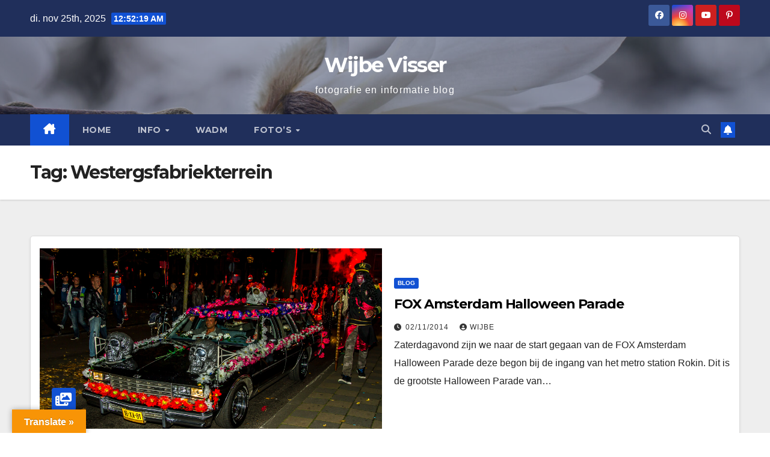

--- FILE ---
content_type: text/html; charset=UTF-8
request_url: https://www.wijbevisser.nl/tag/westergsfabriekterrein/
body_size: 16938
content:
<!DOCTYPE html>
<html lang="nl-NL">
<head>
<meta charset="UTF-8">
<meta name="viewport" content="width=device-width, initial-scale=1">
<link rel="profile" href="http://gmpg.org/xfn/11">
<meta name='robots' content='index, follow, max-image-preview:large, max-snippet:-1, max-video-preview:-1' />
	<style>img:is([sizes="auto" i], [sizes^="auto," i]) { contain-intrinsic-size: 3000px 1500px }</style>
	
	<!-- This site is optimized with the Yoast SEO plugin v26.4 - https://yoast.com/wordpress/plugins/seo/ -->
	<title>Westergsfabriekterrein Archives - Wijbe Visser</title>
	<link rel="canonical" href="https://www.wijbevisser.nl/tag/westergsfabriekterrein/" />
	<meta property="og:locale" content="nl_NL" />
	<meta property="og:type" content="article" />
	<meta property="og:title" content="Westergsfabriekterrein Archives - Wijbe Visser" />
	<meta property="og:url" content="https://www.wijbevisser.nl/tag/westergsfabriekterrein/" />
	<meta property="og:site_name" content="Wijbe Visser" />
	<script type="application/ld+json" class="yoast-schema-graph">{"@context":"https://schema.org","@graph":[{"@type":"CollectionPage","@id":"https://www.wijbevisser.nl/tag/westergsfabriekterrein/","url":"https://www.wijbevisser.nl/tag/westergsfabriekterrein/","name":"Westergsfabriekterrein Archives - Wijbe Visser","isPartOf":{"@id":"https://www.wijbevisser.nl/#website"},"primaryImageOfPage":{"@id":"https://www.wijbevisser.nl/tag/westergsfabriekterrein/#primaryimage"},"image":{"@id":"https://www.wijbevisser.nl/tag/westergsfabriekterrein/#primaryimage"},"thumbnailUrl":"https://www.wijbevisser.nl/wp-content/uploads/2014/11/FOX-Amsterdam-Halloween-Parade-661.jpg","breadcrumb":{"@id":"https://www.wijbevisser.nl/tag/westergsfabriekterrein/#breadcrumb"},"inLanguage":"nl-NL"},{"@type":"ImageObject","inLanguage":"nl-NL","@id":"https://www.wijbevisser.nl/tag/westergsfabriekterrein/#primaryimage","url":"https://www.wijbevisser.nl/wp-content/uploads/2014/11/FOX-Amsterdam-Halloween-Parade-661.jpg","contentUrl":"https://www.wijbevisser.nl/wp-content/uploads/2014/11/FOX-Amsterdam-Halloween-Parade-661.jpg","width":1024,"height":576},{"@type":"BreadcrumbList","@id":"https://www.wijbevisser.nl/tag/westergsfabriekterrein/#breadcrumb","itemListElement":[{"@type":"ListItem","position":1,"name":"Home","item":"https://www.wijbevisser.nl/"},{"@type":"ListItem","position":2,"name":"Westergsfabriekterrein"}]},{"@type":"WebSite","@id":"https://www.wijbevisser.nl/#website","url":"https://www.wijbevisser.nl/","name":"Wijbe Visser","description":"fotografie en informatie blog","publisher":{"@id":"https://www.wijbevisser.nl/#/schema/person/f47f0aba99548504653c735d366bb7ac"},"potentialAction":[{"@type":"SearchAction","target":{"@type":"EntryPoint","urlTemplate":"https://www.wijbevisser.nl/?s={search_term_string}"},"query-input":{"@type":"PropertyValueSpecification","valueRequired":true,"valueName":"search_term_string"}}],"inLanguage":"nl-NL"},{"@type":["Person","Organization"],"@id":"https://www.wijbevisser.nl/#/schema/person/f47f0aba99548504653c735d366bb7ac","name":"Wijbe","image":{"@type":"ImageObject","inLanguage":"nl-NL","@id":"https://www.wijbevisser.nl/#/schema/person/image/","url":"https://www.wijbevisser.nl/wp-content/uploads/2021/01/Wijbe.jpg","contentUrl":"https://www.wijbevisser.nl/wp-content/uploads/2021/01/Wijbe.jpg","width":174,"height":213,"caption":"Wijbe"},"logo":{"@id":"https://www.wijbevisser.nl/#/schema/person/image/"},"sameAs":["http://www.wijbevisser.nl/","www.facebook.com/wijbe.visser"]}]}</script>
	<!-- / Yoast SEO plugin. -->


<link rel='dns-prefetch' href='//translate.google.com' />
<link rel='dns-prefetch' href='//fonts.googleapis.com' />
<link rel="alternate" type="application/rss+xml" title="Wijbe Visser &raquo; feed" href="https://www.wijbevisser.nl/feed/" />
<link rel="alternate" type="application/rss+xml" title="Wijbe Visser &raquo; reacties feed" href="https://www.wijbevisser.nl/comments/feed/" />
<link rel="alternate" type="application/rss+xml" title="Wijbe Visser &raquo; Westergsfabriekterrein tag feed" href="https://www.wijbevisser.nl/tag/westergsfabriekterrein/feed/" />
		<!-- This site uses the Google Analytics by MonsterInsights plugin v9.10.0 - Using Analytics tracking - https://www.monsterinsights.com/ -->
							<script src="//www.googletagmanager.com/gtag/js?id=G-3LP0YQ7P0R"  data-cfasync="false" data-wpfc-render="false" async></script>
			<script data-cfasync="false" data-wpfc-render="false">
				var mi_version = '9.10.0';
				var mi_track_user = true;
				var mi_no_track_reason = '';
								var MonsterInsightsDefaultLocations = {"page_location":"https:\/\/www.wijbevisser.nl\/tag\/westergsfabriekterrein\/"};
								if ( typeof MonsterInsightsPrivacyGuardFilter === 'function' ) {
					var MonsterInsightsLocations = (typeof MonsterInsightsExcludeQuery === 'object') ? MonsterInsightsPrivacyGuardFilter( MonsterInsightsExcludeQuery ) : MonsterInsightsPrivacyGuardFilter( MonsterInsightsDefaultLocations );
				} else {
					var MonsterInsightsLocations = (typeof MonsterInsightsExcludeQuery === 'object') ? MonsterInsightsExcludeQuery : MonsterInsightsDefaultLocations;
				}

								var disableStrs = [
										'ga-disable-G-3LP0YQ7P0R',
									];

				/* Function to detect opted out users */
				function __gtagTrackerIsOptedOut() {
					for (var index = 0; index < disableStrs.length; index++) {
						if (document.cookie.indexOf(disableStrs[index] + '=true') > -1) {
							return true;
						}
					}

					return false;
				}

				/* Disable tracking if the opt-out cookie exists. */
				if (__gtagTrackerIsOptedOut()) {
					for (var index = 0; index < disableStrs.length; index++) {
						window[disableStrs[index]] = true;
					}
				}

				/* Opt-out function */
				function __gtagTrackerOptout() {
					for (var index = 0; index < disableStrs.length; index++) {
						document.cookie = disableStrs[index] + '=true; expires=Thu, 31 Dec 2099 23:59:59 UTC; path=/';
						window[disableStrs[index]] = true;
					}
				}

				if ('undefined' === typeof gaOptout) {
					function gaOptout() {
						__gtagTrackerOptout();
					}
				}
								window.dataLayer = window.dataLayer || [];

				window.MonsterInsightsDualTracker = {
					helpers: {},
					trackers: {},
				};
				if (mi_track_user) {
					function __gtagDataLayer() {
						dataLayer.push(arguments);
					}

					function __gtagTracker(type, name, parameters) {
						if (!parameters) {
							parameters = {};
						}

						if (parameters.send_to) {
							__gtagDataLayer.apply(null, arguments);
							return;
						}

						if (type === 'event') {
														parameters.send_to = monsterinsights_frontend.v4_id;
							var hookName = name;
							if (typeof parameters['event_category'] !== 'undefined') {
								hookName = parameters['event_category'] + ':' + name;
							}

							if (typeof MonsterInsightsDualTracker.trackers[hookName] !== 'undefined') {
								MonsterInsightsDualTracker.trackers[hookName](parameters);
							} else {
								__gtagDataLayer('event', name, parameters);
							}
							
						} else {
							__gtagDataLayer.apply(null, arguments);
						}
					}

					__gtagTracker('js', new Date());
					__gtagTracker('set', {
						'developer_id.dZGIzZG': true,
											});
					if ( MonsterInsightsLocations.page_location ) {
						__gtagTracker('set', MonsterInsightsLocations);
					}
										__gtagTracker('config', 'G-3LP0YQ7P0R', {"forceSSL":"true"} );
										window.gtag = __gtagTracker;										(function () {
						/* https://developers.google.com/analytics/devguides/collection/analyticsjs/ */
						/* ga and __gaTracker compatibility shim. */
						var noopfn = function () {
							return null;
						};
						var newtracker = function () {
							return new Tracker();
						};
						var Tracker = function () {
							return null;
						};
						var p = Tracker.prototype;
						p.get = noopfn;
						p.set = noopfn;
						p.send = function () {
							var args = Array.prototype.slice.call(arguments);
							args.unshift('send');
							__gaTracker.apply(null, args);
						};
						var __gaTracker = function () {
							var len = arguments.length;
							if (len === 0) {
								return;
							}
							var f = arguments[len - 1];
							if (typeof f !== 'object' || f === null || typeof f.hitCallback !== 'function') {
								if ('send' === arguments[0]) {
									var hitConverted, hitObject = false, action;
									if ('event' === arguments[1]) {
										if ('undefined' !== typeof arguments[3]) {
											hitObject = {
												'eventAction': arguments[3],
												'eventCategory': arguments[2],
												'eventLabel': arguments[4],
												'value': arguments[5] ? arguments[5] : 1,
											}
										}
									}
									if ('pageview' === arguments[1]) {
										if ('undefined' !== typeof arguments[2]) {
											hitObject = {
												'eventAction': 'page_view',
												'page_path': arguments[2],
											}
										}
									}
									if (typeof arguments[2] === 'object') {
										hitObject = arguments[2];
									}
									if (typeof arguments[5] === 'object') {
										Object.assign(hitObject, arguments[5]);
									}
									if ('undefined' !== typeof arguments[1].hitType) {
										hitObject = arguments[1];
										if ('pageview' === hitObject.hitType) {
											hitObject.eventAction = 'page_view';
										}
									}
									if (hitObject) {
										action = 'timing' === arguments[1].hitType ? 'timing_complete' : hitObject.eventAction;
										hitConverted = mapArgs(hitObject);
										__gtagTracker('event', action, hitConverted);
									}
								}
								return;
							}

							function mapArgs(args) {
								var arg, hit = {};
								var gaMap = {
									'eventCategory': 'event_category',
									'eventAction': 'event_action',
									'eventLabel': 'event_label',
									'eventValue': 'event_value',
									'nonInteraction': 'non_interaction',
									'timingCategory': 'event_category',
									'timingVar': 'name',
									'timingValue': 'value',
									'timingLabel': 'event_label',
									'page': 'page_path',
									'location': 'page_location',
									'title': 'page_title',
									'referrer' : 'page_referrer',
								};
								for (arg in args) {
																		if (!(!args.hasOwnProperty(arg) || !gaMap.hasOwnProperty(arg))) {
										hit[gaMap[arg]] = args[arg];
									} else {
										hit[arg] = args[arg];
									}
								}
								return hit;
							}

							try {
								f.hitCallback();
							} catch (ex) {
							}
						};
						__gaTracker.create = newtracker;
						__gaTracker.getByName = newtracker;
						__gaTracker.getAll = function () {
							return [];
						};
						__gaTracker.remove = noopfn;
						__gaTracker.loaded = true;
						window['__gaTracker'] = __gaTracker;
					})();
									} else {
										console.log("");
					(function () {
						function __gtagTracker() {
							return null;
						}

						window['__gtagTracker'] = __gtagTracker;
						window['gtag'] = __gtagTracker;
					})();
									}
			</script>
							<!-- / Google Analytics by MonsterInsights -->
		<script>
window._wpemojiSettings = {"baseUrl":"https:\/\/s.w.org\/images\/core\/emoji\/16.0.1\/72x72\/","ext":".png","svgUrl":"https:\/\/s.w.org\/images\/core\/emoji\/16.0.1\/svg\/","svgExt":".svg","source":{"wpemoji":"https:\/\/www.wijbevisser.nl\/wp-includes\/js\/wp-emoji.js?ver=6.8.3","twemoji":"https:\/\/www.wijbevisser.nl\/wp-includes\/js\/twemoji.js?ver=6.8.3"}};
/**
 * @output wp-includes/js/wp-emoji-loader.js
 */

/**
 * Emoji Settings as exported in PHP via _print_emoji_detection_script().
 * @typedef WPEmojiSettings
 * @type {object}
 * @property {?object} source
 * @property {?string} source.concatemoji
 * @property {?string} source.twemoji
 * @property {?string} source.wpemoji
 * @property {?boolean} DOMReady
 * @property {?Function} readyCallback
 */

/**
 * Support tests.
 * @typedef SupportTests
 * @type {object}
 * @property {?boolean} flag
 * @property {?boolean} emoji
 */

/**
 * IIFE to detect emoji support and load Twemoji if needed.
 *
 * @param {Window} window
 * @param {Document} document
 * @param {WPEmojiSettings} settings
 */
( function wpEmojiLoader( window, document, settings ) {
	if ( typeof Promise === 'undefined' ) {
		return;
	}

	var sessionStorageKey = 'wpEmojiSettingsSupports';
	var tests = [ 'flag', 'emoji' ];

	/**
	 * Checks whether the browser supports offloading to a Worker.
	 *
	 * @since 6.3.0
	 *
	 * @private
	 *
	 * @returns {boolean}
	 */
	function supportsWorkerOffloading() {
		return (
			typeof Worker !== 'undefined' &&
			typeof OffscreenCanvas !== 'undefined' &&
			typeof URL !== 'undefined' &&
			URL.createObjectURL &&
			typeof Blob !== 'undefined'
		);
	}

	/**
	 * @typedef SessionSupportTests
	 * @type {object}
	 * @property {number} timestamp
	 * @property {SupportTests} supportTests
	 */

	/**
	 * Get support tests from session.
	 *
	 * @since 6.3.0
	 *
	 * @private
	 *
	 * @returns {?SupportTests} Support tests, or null if not set or older than 1 week.
	 */
	function getSessionSupportTests() {
		try {
			/** @type {SessionSupportTests} */
			var item = JSON.parse(
				sessionStorage.getItem( sessionStorageKey )
			);
			if (
				typeof item === 'object' &&
				typeof item.timestamp === 'number' &&
				new Date().valueOf() < item.timestamp + 604800 && // Note: Number is a week in seconds.
				typeof item.supportTests === 'object'
			) {
				return item.supportTests;
			}
		} catch ( e ) {}
		return null;
	}

	/**
	 * Persist the supports in session storage.
	 *
	 * @since 6.3.0
	 *
	 * @private
	 *
	 * @param {SupportTests} supportTests Support tests.
	 */
	function setSessionSupportTests( supportTests ) {
		try {
			/** @type {SessionSupportTests} */
			var item = {
				supportTests: supportTests,
				timestamp: new Date().valueOf()
			};

			sessionStorage.setItem(
				sessionStorageKey,
				JSON.stringify( item )
			);
		} catch ( e ) {}
	}

	/**
	 * Checks if two sets of Emoji characters render the same visually.
	 *
	 * This is used to determine if the browser is rendering an emoji with multiple data points
	 * correctly. set1 is the emoji in the correct form, using a zero-width joiner. set2 is the emoji
	 * in the incorrect form, using a zero-width space. If the two sets render the same, then the browser
	 * does not support the emoji correctly.
	 *
	 * This function may be serialized to run in a Worker. Therefore, it cannot refer to variables from the containing
	 * scope. Everything must be passed by parameters.
	 *
	 * @since 4.9.0
	 *
	 * @private
	 *
	 * @param {CanvasRenderingContext2D} context 2D Context.
	 * @param {string} set1 Set of Emoji to test.
	 * @param {string} set2 Set of Emoji to test.
	 *
	 * @return {boolean} True if the two sets render the same.
	 */
	function emojiSetsRenderIdentically( context, set1, set2 ) {
		// Cleanup from previous test.
		context.clearRect( 0, 0, context.canvas.width, context.canvas.height );
		context.fillText( set1, 0, 0 );
		var rendered1 = new Uint32Array(
			context.getImageData(
				0,
				0,
				context.canvas.width,
				context.canvas.height
			).data
		);

		// Cleanup from previous test.
		context.clearRect( 0, 0, context.canvas.width, context.canvas.height );
		context.fillText( set2, 0, 0 );
		var rendered2 = new Uint32Array(
			context.getImageData(
				0,
				0,
				context.canvas.width,
				context.canvas.height
			).data
		);

		return rendered1.every( function ( rendered2Data, index ) {
			return rendered2Data === rendered2[ index ];
		} );
	}

	/**
	 * Checks if the center point of a single emoji is empty.
	 *
	 * This is used to determine if the browser is rendering an emoji with a single data point
	 * correctly. The center point of an incorrectly rendered emoji will be empty. A correctly
	 * rendered emoji will have a non-zero value at the center point.
	 *
	 * This function may be serialized to run in a Worker. Therefore, it cannot refer to variables from the containing
	 * scope. Everything must be passed by parameters.
	 *
	 * @since 6.8.2
	 *
	 * @private
	 *
	 * @param {CanvasRenderingContext2D} context 2D Context.
	 * @param {string} emoji Emoji to test.
	 *
	 * @return {boolean} True if the center point is empty.
	 */
	function emojiRendersEmptyCenterPoint( context, emoji ) {
		// Cleanup from previous test.
		context.clearRect( 0, 0, context.canvas.width, context.canvas.height );
		context.fillText( emoji, 0, 0 );

		// Test if the center point (16, 16) is empty (0,0,0,0).
		var centerPoint = context.getImageData(16, 16, 1, 1);
		for ( var i = 0; i < centerPoint.data.length; i++ ) {
			if ( centerPoint.data[ i ] !== 0 ) {
				// Stop checking the moment it's known not to be empty.
				return false;
			}
		}

		return true;
	}

	/**
	 * Determines if the browser properly renders Emoji that Twemoji can supplement.
	 *
	 * This function may be serialized to run in a Worker. Therefore, it cannot refer to variables from the containing
	 * scope. Everything must be passed by parameters.
	 *
	 * @since 4.2.0
	 *
	 * @private
	 *
	 * @param {CanvasRenderingContext2D} context 2D Context.
	 * @param {string} type Whether to test for support of "flag" or "emoji".
	 * @param {Function} emojiSetsRenderIdentically Reference to emojiSetsRenderIdentically function, needed due to minification.
	 * @param {Function} emojiRendersEmptyCenterPoint Reference to emojiRendersEmptyCenterPoint function, needed due to minification.
	 *
	 * @return {boolean} True if the browser can render emoji, false if it cannot.
	 */
	function browserSupportsEmoji( context, type, emojiSetsRenderIdentically, emojiRendersEmptyCenterPoint ) {
		var isIdentical;

		switch ( type ) {
			case 'flag':
				/*
				 * Test for Transgender flag compatibility. Added in Unicode 13.
				 *
				 * To test for support, we try to render it, and compare the rendering to how it would look if
				 * the browser doesn't render it correctly (white flag emoji + transgender symbol).
				 */
				isIdentical = emojiSetsRenderIdentically(
					context,
					'\uD83C\uDFF3\uFE0F\u200D\u26A7\uFE0F', // as a zero-width joiner sequence
					'\uD83C\uDFF3\uFE0F\u200B\u26A7\uFE0F' // separated by a zero-width space
				);

				if ( isIdentical ) {
					return false;
				}

				/*
				 * Test for Sark flag compatibility. This is the least supported of the letter locale flags,
				 * so gives us an easy test for full support.
				 *
				 * To test for support, we try to render it, and compare the rendering to how it would look if
				 * the browser doesn't render it correctly ([C] + [Q]).
				 */
				isIdentical = emojiSetsRenderIdentically(
					context,
					'\uD83C\uDDE8\uD83C\uDDF6', // as the sequence of two code points
					'\uD83C\uDDE8\u200B\uD83C\uDDF6' // as the two code points separated by a zero-width space
				);

				if ( isIdentical ) {
					return false;
				}

				/*
				 * Test for English flag compatibility. England is a country in the United Kingdom, it
				 * does not have a two letter locale code but rather a five letter sub-division code.
				 *
				 * To test for support, we try to render it, and compare the rendering to how it would look if
				 * the browser doesn't render it correctly (black flag emoji + [G] + [B] + [E] + [N] + [G]).
				 */
				isIdentical = emojiSetsRenderIdentically(
					context,
					// as the flag sequence
					'\uD83C\uDFF4\uDB40\uDC67\uDB40\uDC62\uDB40\uDC65\uDB40\uDC6E\uDB40\uDC67\uDB40\uDC7F',
					// with each code point separated by a zero-width space
					'\uD83C\uDFF4\u200B\uDB40\uDC67\u200B\uDB40\uDC62\u200B\uDB40\uDC65\u200B\uDB40\uDC6E\u200B\uDB40\uDC67\u200B\uDB40\uDC7F'
				);

				return ! isIdentical;
			case 'emoji':
				/*
				 * Does Emoji 16.0 cause the browser to go splat?
				 *
				 * To test for Emoji 16.0 support, try to render a new emoji: Splatter.
				 *
				 * The splatter emoji is a single code point emoji. Testing for browser support
				 * required testing the center point of the emoji to see if it is empty.
				 *
				 * 0xD83E 0xDEDF (\uD83E\uDEDF) == 🫟 Splatter.
				 *
				 * When updating this test, please ensure that the emoji is either a single code point
				 * or switch to using the emojiSetsRenderIdentically function and testing with a zero-width
				 * joiner vs a zero-width space.
				 */
				var notSupported = emojiRendersEmptyCenterPoint( context, '\uD83E\uDEDF' );
				return ! notSupported;
		}

		return false;
	}

	/**
	 * Checks emoji support tests.
	 *
	 * This function may be serialized to run in a Worker. Therefore, it cannot refer to variables from the containing
	 * scope. Everything must be passed by parameters.
	 *
	 * @since 6.3.0
	 *
	 * @private
	 *
	 * @param {string[]} tests Tests.
	 * @param {Function} browserSupportsEmoji Reference to browserSupportsEmoji function, needed due to minification.
	 * @param {Function} emojiSetsRenderIdentically Reference to emojiSetsRenderIdentically function, needed due to minification.
	 * @param {Function} emojiRendersEmptyCenterPoint Reference to emojiRendersEmptyCenterPoint function, needed due to minification.
	 *
	 * @return {SupportTests} Support tests.
	 */
	function testEmojiSupports( tests, browserSupportsEmoji, emojiSetsRenderIdentically, emojiRendersEmptyCenterPoint ) {
		var canvas;
		if (
			typeof WorkerGlobalScope !== 'undefined' &&
			self instanceof WorkerGlobalScope
		) {
			canvas = new OffscreenCanvas( 300, 150 ); // Dimensions are default for HTMLCanvasElement.
		} else {
			canvas = document.createElement( 'canvas' );
		}

		var context = canvas.getContext( '2d', { willReadFrequently: true } );

		/*
		 * Chrome on OS X added native emoji rendering in M41. Unfortunately,
		 * it doesn't work when the font is bolder than 500 weight. So, we
		 * check for bold rendering support to avoid invisible emoji in Chrome.
		 */
		context.textBaseline = 'top';
		context.font = '600 32px Arial';

		var supports = {};
		tests.forEach( function ( test ) {
			supports[ test ] = browserSupportsEmoji( context, test, emojiSetsRenderIdentically, emojiRendersEmptyCenterPoint );
		} );
		return supports;
	}

	/**
	 * Adds a script to the head of the document.
	 *
	 * @ignore
	 *
	 * @since 4.2.0
	 *
	 * @param {string} src The url where the script is located.
	 *
	 * @return {void}
	 */
	function addScript( src ) {
		var script = document.createElement( 'script' );
		script.src = src;
		script.defer = true;
		document.head.appendChild( script );
	}

	settings.supports = {
		everything: true,
		everythingExceptFlag: true
	};

	// Create a promise for DOMContentLoaded since the worker logic may finish after the event has fired.
	var domReadyPromise = new Promise( function ( resolve ) {
		document.addEventListener( 'DOMContentLoaded', resolve, {
			once: true
		} );
	} );

	// Obtain the emoji support from the browser, asynchronously when possible.
	new Promise( function ( resolve ) {
		var supportTests = getSessionSupportTests();
		if ( supportTests ) {
			resolve( supportTests );
			return;
		}

		if ( supportsWorkerOffloading() ) {
			try {
				// Note that the functions are being passed as arguments due to minification.
				var workerScript =
					'postMessage(' +
					testEmojiSupports.toString() +
					'(' +
					[
						JSON.stringify( tests ),
						browserSupportsEmoji.toString(),
						emojiSetsRenderIdentically.toString(),
						emojiRendersEmptyCenterPoint.toString()
					].join( ',' ) +
					'));';
				var blob = new Blob( [ workerScript ], {
					type: 'text/javascript'
				} );
				var worker = new Worker( URL.createObjectURL( blob ), { name: 'wpTestEmojiSupports' } );
				worker.onmessage = function ( event ) {
					supportTests = event.data;
					setSessionSupportTests( supportTests );
					worker.terminate();
					resolve( supportTests );
				};
				return;
			} catch ( e ) {}
		}

		supportTests = testEmojiSupports( tests, browserSupportsEmoji, emojiSetsRenderIdentically, emojiRendersEmptyCenterPoint );
		setSessionSupportTests( supportTests );
		resolve( supportTests );
	} )
		// Once the browser emoji support has been obtained from the session, finalize the settings.
		.then( function ( supportTests ) {
			/*
			 * Tests the browser support for flag emojis and other emojis, and adjusts the
			 * support settings accordingly.
			 */
			for ( var test in supportTests ) {
				settings.supports[ test ] = supportTests[ test ];

				settings.supports.everything =
					settings.supports.everything && settings.supports[ test ];

				if ( 'flag' !== test ) {
					settings.supports.everythingExceptFlag =
						settings.supports.everythingExceptFlag &&
						settings.supports[ test ];
				}
			}

			settings.supports.everythingExceptFlag =
				settings.supports.everythingExceptFlag &&
				! settings.supports.flag;

			// Sets DOMReady to false and assigns a ready function to settings.
			settings.DOMReady = false;
			settings.readyCallback = function () {
				settings.DOMReady = true;
			};
		} )
		.then( function () {
			return domReadyPromise;
		} )
		.then( function () {
			// When the browser can not render everything we need to load a polyfill.
			if ( ! settings.supports.everything ) {
				settings.readyCallback();

				var src = settings.source || {};

				if ( src.concatemoji ) {
					addScript( src.concatemoji );
				} else if ( src.wpemoji && src.twemoji ) {
					addScript( src.twemoji );
					addScript( src.wpemoji );
				}
			}
		} );
} )( window, document, window._wpemojiSettings );
</script>
<style id='wp-emoji-styles-inline-css'>

	img.wp-smiley, img.emoji {
		display: inline !important;
		border: none !important;
		box-shadow: none !important;
		height: 1em !important;
		width: 1em !important;
		margin: 0 0.07em !important;
		vertical-align: -0.1em !important;
		background: none !important;
		padding: 0 !important;
	}
</style>
<link rel='stylesheet' id='wp-block-library-css' href='https://www.wijbevisser.nl/wp-includes/css/dist/block-library/style.css?ver=6.8.3' media='all' />
<style id='wp-block-library-theme-inline-css'>
.wp-block-audio :where(figcaption){
  color:#555;
  font-size:13px;
  text-align:center;
}
.is-dark-theme .wp-block-audio :where(figcaption){
  color:#ffffffa6;
}

.wp-block-audio{
  margin:0 0 1em;
}

.wp-block-code{
  border:1px solid #ccc;
  border-radius:4px;
  font-family:Menlo,Consolas,monaco,monospace;
  padding:.8em 1em;
}

.wp-block-embed :where(figcaption){
  color:#555;
  font-size:13px;
  text-align:center;
}
.is-dark-theme .wp-block-embed :where(figcaption){
  color:#ffffffa6;
}

.wp-block-embed{
  margin:0 0 1em;
}

.blocks-gallery-caption{
  color:#555;
  font-size:13px;
  text-align:center;
}
.is-dark-theme .blocks-gallery-caption{
  color:#ffffffa6;
}

:root :where(.wp-block-image figcaption){
  color:#555;
  font-size:13px;
  text-align:center;
}
.is-dark-theme :root :where(.wp-block-image figcaption){
  color:#ffffffa6;
}

.wp-block-image{
  margin:0 0 1em;
}

.wp-block-pullquote{
  border-bottom:4px solid;
  border-top:4px solid;
  color:currentColor;
  margin-bottom:1.75em;
}
.wp-block-pullquote cite,.wp-block-pullquote footer,.wp-block-pullquote__citation{
  color:currentColor;
  font-size:.8125em;
  font-style:normal;
  text-transform:uppercase;
}

.wp-block-quote{
  border-left:.25em solid;
  margin:0 0 1.75em;
  padding-left:1em;
}
.wp-block-quote cite,.wp-block-quote footer{
  color:currentColor;
  font-size:.8125em;
  font-style:normal;
  position:relative;
}
.wp-block-quote:where(.has-text-align-right){
  border-left:none;
  border-right:.25em solid;
  padding-left:0;
  padding-right:1em;
}
.wp-block-quote:where(.has-text-align-center){
  border:none;
  padding-left:0;
}
.wp-block-quote.is-large,.wp-block-quote.is-style-large,.wp-block-quote:where(.is-style-plain){
  border:none;
}

.wp-block-search .wp-block-search__label{
  font-weight:700;
}

.wp-block-search__button{
  border:1px solid #ccc;
  padding:.375em .625em;
}

:where(.wp-block-group.has-background){
  padding:1.25em 2.375em;
}

.wp-block-separator.has-css-opacity{
  opacity:.4;
}

.wp-block-separator{
  border:none;
  border-bottom:2px solid;
  margin-left:auto;
  margin-right:auto;
}
.wp-block-separator.has-alpha-channel-opacity{
  opacity:1;
}
.wp-block-separator:not(.is-style-wide):not(.is-style-dots){
  width:100px;
}
.wp-block-separator.has-background:not(.is-style-dots){
  border-bottom:none;
  height:1px;
}
.wp-block-separator.has-background:not(.is-style-wide):not(.is-style-dots){
  height:2px;
}

.wp-block-table{
  margin:0 0 1em;
}
.wp-block-table td,.wp-block-table th{
  word-break:normal;
}
.wp-block-table :where(figcaption){
  color:#555;
  font-size:13px;
  text-align:center;
}
.is-dark-theme .wp-block-table :where(figcaption){
  color:#ffffffa6;
}

.wp-block-video :where(figcaption){
  color:#555;
  font-size:13px;
  text-align:center;
}
.is-dark-theme .wp-block-video :where(figcaption){
  color:#ffffffa6;
}

.wp-block-video{
  margin:0 0 1em;
}

:root :where(.wp-block-template-part.has-background){
  margin-bottom:0;
  margin-top:0;
  padding:1.25em 2.375em;
}
</style>
<style id='classic-theme-styles-inline-css'>
/**
 * These rules are needed for backwards compatibility.
 * They should match the button element rules in the base theme.json file.
 */
.wp-block-button__link {
	color: #ffffff;
	background-color: #32373c;
	border-radius: 9999px; /* 100% causes an oval, but any explicit but really high value retains the pill shape. */

	/* This needs a low specificity so it won't override the rules from the button element if defined in theme.json. */
	box-shadow: none;
	text-decoration: none;

	/* The extra 2px are added to size solids the same as the outline versions.*/
	padding: calc(0.667em + 2px) calc(1.333em + 2px);

	font-size: 1.125em;
}

.wp-block-file__button {
	background: #32373c;
	color: #ffffff;
	text-decoration: none;
}

</style>
<style id='simple-block-gallery-sbg-parent-block-style-inline-css'>
.simple-block-gallery-block-parent-description{color:"#999";left:"50%";position:"absolute";top:"50%";transform:"translate(-50%, -50%)";pointerEvents:"none";userSelect:"none"}

</style>
<style id='simple-block-gallery-masonry-block-style-inline-css'>
.simple-block-gallery-block-preview img{display:block;height:auto;width:100%}

</style>
<style id='simple-block-gallery-slider-block-style-inline-css'>
.simple-block-gallery-block-preview img{display:block;height:auto;width:100%}

</style>
<style id='global-styles-inline-css'>
:root{--wp--preset--aspect-ratio--square: 1;--wp--preset--aspect-ratio--4-3: 4/3;--wp--preset--aspect-ratio--3-4: 3/4;--wp--preset--aspect-ratio--3-2: 3/2;--wp--preset--aspect-ratio--2-3: 2/3;--wp--preset--aspect-ratio--16-9: 16/9;--wp--preset--aspect-ratio--9-16: 9/16;--wp--preset--color--black: #000000;--wp--preset--color--cyan-bluish-gray: #abb8c3;--wp--preset--color--white: #ffffff;--wp--preset--color--pale-pink: #f78da7;--wp--preset--color--vivid-red: #cf2e2e;--wp--preset--color--luminous-vivid-orange: #ff6900;--wp--preset--color--luminous-vivid-amber: #fcb900;--wp--preset--color--light-green-cyan: #7bdcb5;--wp--preset--color--vivid-green-cyan: #00d084;--wp--preset--color--pale-cyan-blue: #8ed1fc;--wp--preset--color--vivid-cyan-blue: #0693e3;--wp--preset--color--vivid-purple: #9b51e0;--wp--preset--gradient--vivid-cyan-blue-to-vivid-purple: linear-gradient(135deg,rgba(6,147,227,1) 0%,rgb(155,81,224) 100%);--wp--preset--gradient--light-green-cyan-to-vivid-green-cyan: linear-gradient(135deg,rgb(122,220,180) 0%,rgb(0,208,130) 100%);--wp--preset--gradient--luminous-vivid-amber-to-luminous-vivid-orange: linear-gradient(135deg,rgba(252,185,0,1) 0%,rgba(255,105,0,1) 100%);--wp--preset--gradient--luminous-vivid-orange-to-vivid-red: linear-gradient(135deg,rgba(255,105,0,1) 0%,rgb(207,46,46) 100%);--wp--preset--gradient--very-light-gray-to-cyan-bluish-gray: linear-gradient(135deg,rgb(238,238,238) 0%,rgb(169,184,195) 100%);--wp--preset--gradient--cool-to-warm-spectrum: linear-gradient(135deg,rgb(74,234,220) 0%,rgb(151,120,209) 20%,rgb(207,42,186) 40%,rgb(238,44,130) 60%,rgb(251,105,98) 80%,rgb(254,248,76) 100%);--wp--preset--gradient--blush-light-purple: linear-gradient(135deg,rgb(255,206,236) 0%,rgb(152,150,240) 100%);--wp--preset--gradient--blush-bordeaux: linear-gradient(135deg,rgb(254,205,165) 0%,rgb(254,45,45) 50%,rgb(107,0,62) 100%);--wp--preset--gradient--luminous-dusk: linear-gradient(135deg,rgb(255,203,112) 0%,rgb(199,81,192) 50%,rgb(65,88,208) 100%);--wp--preset--gradient--pale-ocean: linear-gradient(135deg,rgb(255,245,203) 0%,rgb(182,227,212) 50%,rgb(51,167,181) 100%);--wp--preset--gradient--electric-grass: linear-gradient(135deg,rgb(202,248,128) 0%,rgb(113,206,126) 100%);--wp--preset--gradient--midnight: linear-gradient(135deg,rgb(2,3,129) 0%,rgb(40,116,252) 100%);--wp--preset--font-size--small: 13px;--wp--preset--font-size--medium: 20px;--wp--preset--font-size--large: 36px;--wp--preset--font-size--x-large: 42px;--wp--preset--spacing--20: 0.44rem;--wp--preset--spacing--30: 0.67rem;--wp--preset--spacing--40: 1rem;--wp--preset--spacing--50: 1.5rem;--wp--preset--spacing--60: 2.25rem;--wp--preset--spacing--70: 3.38rem;--wp--preset--spacing--80: 5.06rem;--wp--preset--shadow--natural: 6px 6px 9px rgba(0, 0, 0, 0.2);--wp--preset--shadow--deep: 12px 12px 50px rgba(0, 0, 0, 0.4);--wp--preset--shadow--sharp: 6px 6px 0px rgba(0, 0, 0, 0.2);--wp--preset--shadow--outlined: 6px 6px 0px -3px rgba(255, 255, 255, 1), 6px 6px rgba(0, 0, 0, 1);--wp--preset--shadow--crisp: 6px 6px 0px rgba(0, 0, 0, 1);}:root :where(.is-layout-flow) > :first-child{margin-block-start: 0;}:root :where(.is-layout-flow) > :last-child{margin-block-end: 0;}:root :where(.is-layout-flow) > *{margin-block-start: 24px;margin-block-end: 0;}:root :where(.is-layout-constrained) > :first-child{margin-block-start: 0;}:root :where(.is-layout-constrained) > :last-child{margin-block-end: 0;}:root :where(.is-layout-constrained) > *{margin-block-start: 24px;margin-block-end: 0;}:root :where(.is-layout-flex){gap: 24px;}:root :where(.is-layout-grid){gap: 24px;}body .is-layout-flex{display: flex;}.is-layout-flex{flex-wrap: wrap;align-items: center;}.is-layout-flex > :is(*, div){margin: 0;}body .is-layout-grid{display: grid;}.is-layout-grid > :is(*, div){margin: 0;}.has-black-color{color: var(--wp--preset--color--black) !important;}.has-cyan-bluish-gray-color{color: var(--wp--preset--color--cyan-bluish-gray) !important;}.has-white-color{color: var(--wp--preset--color--white) !important;}.has-pale-pink-color{color: var(--wp--preset--color--pale-pink) !important;}.has-vivid-red-color{color: var(--wp--preset--color--vivid-red) !important;}.has-luminous-vivid-orange-color{color: var(--wp--preset--color--luminous-vivid-orange) !important;}.has-luminous-vivid-amber-color{color: var(--wp--preset--color--luminous-vivid-amber) !important;}.has-light-green-cyan-color{color: var(--wp--preset--color--light-green-cyan) !important;}.has-vivid-green-cyan-color{color: var(--wp--preset--color--vivid-green-cyan) !important;}.has-pale-cyan-blue-color{color: var(--wp--preset--color--pale-cyan-blue) !important;}.has-vivid-cyan-blue-color{color: var(--wp--preset--color--vivid-cyan-blue) !important;}.has-vivid-purple-color{color: var(--wp--preset--color--vivid-purple) !important;}.has-black-background-color{background-color: var(--wp--preset--color--black) !important;}.has-cyan-bluish-gray-background-color{background-color: var(--wp--preset--color--cyan-bluish-gray) !important;}.has-white-background-color{background-color: var(--wp--preset--color--white) !important;}.has-pale-pink-background-color{background-color: var(--wp--preset--color--pale-pink) !important;}.has-vivid-red-background-color{background-color: var(--wp--preset--color--vivid-red) !important;}.has-luminous-vivid-orange-background-color{background-color: var(--wp--preset--color--luminous-vivid-orange) !important;}.has-luminous-vivid-amber-background-color{background-color: var(--wp--preset--color--luminous-vivid-amber) !important;}.has-light-green-cyan-background-color{background-color: var(--wp--preset--color--light-green-cyan) !important;}.has-vivid-green-cyan-background-color{background-color: var(--wp--preset--color--vivid-green-cyan) !important;}.has-pale-cyan-blue-background-color{background-color: var(--wp--preset--color--pale-cyan-blue) !important;}.has-vivid-cyan-blue-background-color{background-color: var(--wp--preset--color--vivid-cyan-blue) !important;}.has-vivid-purple-background-color{background-color: var(--wp--preset--color--vivid-purple) !important;}.has-black-border-color{border-color: var(--wp--preset--color--black) !important;}.has-cyan-bluish-gray-border-color{border-color: var(--wp--preset--color--cyan-bluish-gray) !important;}.has-white-border-color{border-color: var(--wp--preset--color--white) !important;}.has-pale-pink-border-color{border-color: var(--wp--preset--color--pale-pink) !important;}.has-vivid-red-border-color{border-color: var(--wp--preset--color--vivid-red) !important;}.has-luminous-vivid-orange-border-color{border-color: var(--wp--preset--color--luminous-vivid-orange) !important;}.has-luminous-vivid-amber-border-color{border-color: var(--wp--preset--color--luminous-vivid-amber) !important;}.has-light-green-cyan-border-color{border-color: var(--wp--preset--color--light-green-cyan) !important;}.has-vivid-green-cyan-border-color{border-color: var(--wp--preset--color--vivid-green-cyan) !important;}.has-pale-cyan-blue-border-color{border-color: var(--wp--preset--color--pale-cyan-blue) !important;}.has-vivid-cyan-blue-border-color{border-color: var(--wp--preset--color--vivid-cyan-blue) !important;}.has-vivid-purple-border-color{border-color: var(--wp--preset--color--vivid-purple) !important;}.has-vivid-cyan-blue-to-vivid-purple-gradient-background{background: var(--wp--preset--gradient--vivid-cyan-blue-to-vivid-purple) !important;}.has-light-green-cyan-to-vivid-green-cyan-gradient-background{background: var(--wp--preset--gradient--light-green-cyan-to-vivid-green-cyan) !important;}.has-luminous-vivid-amber-to-luminous-vivid-orange-gradient-background{background: var(--wp--preset--gradient--luminous-vivid-amber-to-luminous-vivid-orange) !important;}.has-luminous-vivid-orange-to-vivid-red-gradient-background{background: var(--wp--preset--gradient--luminous-vivid-orange-to-vivid-red) !important;}.has-very-light-gray-to-cyan-bluish-gray-gradient-background{background: var(--wp--preset--gradient--very-light-gray-to-cyan-bluish-gray) !important;}.has-cool-to-warm-spectrum-gradient-background{background: var(--wp--preset--gradient--cool-to-warm-spectrum) !important;}.has-blush-light-purple-gradient-background{background: var(--wp--preset--gradient--blush-light-purple) !important;}.has-blush-bordeaux-gradient-background{background: var(--wp--preset--gradient--blush-bordeaux) !important;}.has-luminous-dusk-gradient-background{background: var(--wp--preset--gradient--luminous-dusk) !important;}.has-pale-ocean-gradient-background{background: var(--wp--preset--gradient--pale-ocean) !important;}.has-electric-grass-gradient-background{background: var(--wp--preset--gradient--electric-grass) !important;}.has-midnight-gradient-background{background: var(--wp--preset--gradient--midnight) !important;}.has-small-font-size{font-size: var(--wp--preset--font-size--small) !important;}.has-medium-font-size{font-size: var(--wp--preset--font-size--medium) !important;}.has-large-font-size{font-size: var(--wp--preset--font-size--large) !important;}.has-x-large-font-size{font-size: var(--wp--preset--font-size--x-large) !important;}
:root :where(.wp-block-pullquote){font-size: 1.5em;line-height: 1.6;}
</style>
<link rel='stylesheet' id='ansar-import-css' href='https://www.wijbevisser.nl/wp-content/plugins/ansar-import/public/css/ansar-import-public.css?ver=2.0.8' media='all' />
<link rel='stylesheet' id='google-language-translator-css' href='https://www.wijbevisser.nl/wp-content/plugins/google-language-translator/css/style.css?ver=6.0.20' media='' />
<link rel='stylesheet' id='glt-toolbar-styles-css' href='https://www.wijbevisser.nl/wp-content/plugins/google-language-translator/css/toolbar.css?ver=6.0.20' media='' />
<link rel='stylesheet' id='wadm-css' href='https://www.wijbevisser.nl/wp-content/plugins/werk-aan-de-muur/public/css/wadm-public.css?ver=1.5.1' media='all' />
<link rel='stylesheet' id='newsup-fonts-css' href='https://fonts.googleapis.com/css?family=Montserrat%3A400%2C500%2C700%2C800%7CWork%2BSans%3A300%2C400%2C500%2C600%2C700%2C800%2C900%26display%3Dswap&#038;subset=latin%2Clatin-ext' media='all' />
<link rel='stylesheet' id='bootstrap-css' href='https://www.wijbevisser.nl/wp-content/themes/newsup/css/bootstrap.css?ver=6.8.3' media='all' />
<link rel='stylesheet' id='newsup-style-css' href='https://www.wijbevisser.nl/wp-content/themes/newsup/style.css?ver=6.8.3' media='all' />
<link rel='stylesheet' id='newsup-default-css' href='https://www.wijbevisser.nl/wp-content/themes/newsup/css/colors/default.css?ver=6.8.3' media='all' />
<link rel='stylesheet' id='font-awesome-5-all-css' href='https://www.wijbevisser.nl/wp-content/themes/newsup/css/font-awesome/css/all.min.css?ver=6.8.3' media='all' />
<link rel='stylesheet' id='font-awesome-4-shim-css' href='https://www.wijbevisser.nl/wp-content/themes/newsup/css/font-awesome/css/v4-shims.min.css?ver=6.8.3' media='all' />
<link rel='stylesheet' id='owl-carousel-css' href='https://www.wijbevisser.nl/wp-content/themes/newsup/css/owl.carousel.css?ver=6.8.3' media='all' />
<link rel='stylesheet' id='smartmenus-css' href='https://www.wijbevisser.nl/wp-content/themes/newsup/css/jquery.smartmenus.bootstrap.css?ver=6.8.3' media='all' />
<link rel='stylesheet' id='newsup-custom-css-css' href='https://www.wijbevisser.nl/wp-content/themes/newsup/inc/ansar/customize/css/customizer.css?ver=1.0' media='all' />
<script src="https://www.wijbevisser.nl/wp-content/plugins/google-analytics-for-wordpress/assets/js/frontend-gtag.js?ver=1764031932" id="monsterinsights-frontend-script-js" async data-wp-strategy="async"></script>
<script data-cfasync="false" data-wpfc-render="false" id='monsterinsights-frontend-script-js-extra'>var monsterinsights_frontend = {"js_events_tracking":"true","download_extensions":"doc,pdf,ppt,zip,xls,docx,pptx,xlsx","inbound_paths":"[]","home_url":"https:\/\/www.wijbevisser.nl","hash_tracking":"false","v4_id":"G-3LP0YQ7P0R"};</script>
<script src="https://www.wijbevisser.nl/wp-includes/js/jquery/jquery.js?ver=3.7.1" id="jquery-core-js"></script>
<script src="https://www.wijbevisser.nl/wp-includes/js/jquery/jquery-migrate.js?ver=3.4.1" id="jquery-migrate-js"></script>
<script src="https://www.wijbevisser.nl/wp-content/plugins/ansar-import/public/js/ansar-import-public.js?ver=2.0.8" id="ansar-import-js"></script>
<script src="https://www.wijbevisser.nl/wp-content/plugins/werk-aan-de-muur/public/js/wadm-public.js?ver=1.5.1" id="wadm-js"></script>
<script src="https://www.wijbevisser.nl/wp-content/themes/newsup/js/navigation.js?ver=6.8.3" id="newsup-navigation-js"></script>
<script src="https://www.wijbevisser.nl/wp-content/themes/newsup/js/bootstrap.js?ver=6.8.3" id="bootstrap-js"></script>
<script src="https://www.wijbevisser.nl/wp-content/themes/newsup/js/owl.carousel.min.js?ver=6.8.3" id="owl-carousel-min-js"></script>
<script src="https://www.wijbevisser.nl/wp-content/themes/newsup/js/jquery.smartmenus.js?ver=6.8.3" id="smartmenus-js-js"></script>
<script src="https://www.wijbevisser.nl/wp-content/themes/newsup/js/jquery.smartmenus.bootstrap.js?ver=6.8.3" id="bootstrap-smartmenus-js-js"></script>
<script src="https://www.wijbevisser.nl/wp-content/themes/newsup/js/jquery.marquee.js?ver=6.8.3" id="newsup-marquee-js-js"></script>
<script src="https://www.wijbevisser.nl/wp-content/themes/newsup/js/main.js?ver=6.8.3" id="newsup-main-js-js"></script>
<link rel="https://api.w.org/" href="https://www.wijbevisser.nl/wp-json/" /><link rel="alternate" title="JSON" type="application/json" href="https://www.wijbevisser.nl/wp-json/wp/v2/tags/478" /><link rel="EditURI" type="application/rsd+xml" title="RSD" href="https://www.wijbevisser.nl/xmlrpc.php?rsd" />
<meta name="generator" content="WordPress 6.8.3" />
<style>p.hello{font-size:12px;color:darkgray;}#google_language_translator,#flags{text-align:left;}#google_language_translator{clear:both;}#flags{width:165px;}#flags a{display:inline-block;margin-right:2px;}#google_language_translator{width:auto!important;}div.skiptranslate.goog-te-gadget{display:inline!important;}.goog-tooltip{display: none!important;}.goog-tooltip:hover{display: none!important;}.goog-text-highlight{background-color:transparent!important;border:none!important;box-shadow:none!important;}#google_language_translator select.goog-te-combo{color:#32373c;}#google_language_translator{color:transparent;}body{top:0px!important;}#goog-gt-{display:none!important;}font font{background-color:transparent!important;box-shadow:none!important;position:initial!important;}#glt-translate-trigger{left:20px;right:auto;}#glt-translate-trigger > span{color:#ffffff;}#glt-translate-trigger{background:#f89406;}.goog-te-gadget .goog-te-combo{width:100%;}</style> 
<style type="text/css" id="custom-background-css">
    .wrapper { background-color: #eee; }
</style>
    <style type="text/css">
            body .site-title a,
        body .site-description {
            color: #fff;
        }

        .site-branding-text .site-title a {
                font-size: px;
            }

            @media only screen and (max-width: 640px) {
                .site-branding-text .site-title a {
                    font-size: 40px;

                }
            }

            @media only screen and (max-width: 375px) {
                .site-branding-text .site-title a {
                    font-size: 32px;

                }
            }

        </style>
    <link rel="icon" href="https://www.wijbevisser.nl/wp-content/uploads/2014/06/cropped-ico2png-32x32.png" sizes="32x32" />
<link rel="icon" href="https://www.wijbevisser.nl/wp-content/uploads/2014/06/cropped-ico2png-192x192.png" sizes="192x192" />
<link rel="apple-touch-icon" href="https://www.wijbevisser.nl/wp-content/uploads/2014/06/cropped-ico2png-180x180.png" />
<meta name="msapplication-TileImage" content="https://www.wijbevisser.nl/wp-content/uploads/2014/06/cropped-ico2png-270x270.png" />
</head>
<body class="archive tag tag-westergsfabriekterrein tag-478 wp-embed-responsive wp-theme-newsup hfeed ta-hide-date-author-in-list" >
<div id="page" class="site">
<a class="skip-link screen-reader-text" href="#content">
Ga naar de inhoud</a>
  <div class="wrapper" id="custom-background-css">
    <header class="mg-headwidget">
      <!--==================== TOP BAR ====================-->
      <div class="mg-head-detail hidden-xs">
    <div class="container-fluid">
        <div class="row align-items-center">
            <div class="col-md-6 col-xs-12">
                <ul class="info-left">
                                <li>di. nov 25th, 2025                 <span  id="time" class="time"></span>
                        </li>
                        </ul>
            </div>
            <div class="col-md-6 col-xs-12">
                <ul class="mg-social info-right">
                            <li>
            <a  target="_blank"  href="https://www.facebook.com/wijbe.visser">
                <span class="icon-soci facebook">
                    <i class="fab fa-facebook"></i>
                </span> 
            </a>
        </li>
                <li>
            <a target="_blank"  href="https://www.instagram.com/wijbevisser/">
                <span class="icon-soci instagram">
                    <i class="fab fa-instagram"></i>
                </span>
            </a>
        </li>
                <li>
            <a target="_blank"  href="https://www.youtube.com/@WijbeVisser">
                <span class="icon-soci youtube">
                    <i class="fab fa-youtube"></i>
                </span>
            </a>
        </li>
                <li>
            <a  href="https://nl.pinterest.com/wijbev/">
                <span class="icon-soci pinterest">
                    <i class="fab fa-pinterest-p"></i>
                </span>
            </a>
        </li>
                        </ul>
            </div>
        </div>
    </div>
</div>
      <div class="clearfix"></div>

      
      <div class="mg-nav-widget-area-back" style='background-image: url("https://www.wijbevisser.nl/wp-content/uploads/2021/05/cropped-background-7-2.jpg" );'>
                <div class="overlay">
          <div class="inner"  style="background-color:rgba(32,47,91,0.4);" > 
              <div class="container-fluid">
                  <div class="mg-nav-widget-area">
                    <div class="row align-items-center">
                      <div class="col-md-12 text-center mx-auto">
                        <div class="navbar-header">
                          <div class="site-logo">
                                                      </div>
                          <div class="site-branding-text ">
                                                            <p class="site-title"> <a href="https://www.wijbevisser.nl/" rel="home">Wijbe Visser</a></p>
                                                            <p class="site-description">fotografie en informatie blog</p>
                          </div>    
                        </div>
                      </div>
                                          </div>
                  </div>
              </div>
          </div>
        </div>
      </div>
    <div class="mg-menu-full">
      <nav class="navbar navbar-expand-lg navbar-wp">
        <div class="container-fluid">
          <!-- Right nav -->
          <div class="m-header align-items-center">
                            <a class="mobilehomebtn" href="https://www.wijbevisser.nl"><span class="fa-solid fa-house-chimney"></span></a>
              <!-- navbar-toggle -->
              <button class="navbar-toggler mx-auto" type="button" data-toggle="collapse" data-target="#navbar-wp" aria-controls="navbarSupportedContent" aria-expanded="false" aria-label="Toggle navigatie">
                <span class="burger">
                  <span class="burger-line"></span>
                  <span class="burger-line"></span>
                  <span class="burger-line"></span>
                </span>
              </button>
              <!-- /navbar-toggle -->
                          <div class="dropdown show mg-search-box pr-2">
                <a class="dropdown-toggle msearch ml-auto" href="#" role="button" id="dropdownMenuLink" data-toggle="dropdown" aria-haspopup="true" aria-expanded="false">
                <i class="fas fa-search"></i>
                </a> 
                <div class="dropdown-menu searchinner" aria-labelledby="dropdownMenuLink">
                    <form role="search" method="get" id="searchform" action="https://www.wijbevisser.nl/">
  <div class="input-group">
    <input type="search" class="form-control" placeholder="Zoeken" value="" name="s" />
    <span class="input-group-btn btn-default">
    <button type="submit" class="btn"> <i class="fas fa-search"></i> </button>
    </span> </div>
</form>                </div>
            </div>
                  <a href="#" target="_blank" class="btn-bell btn-theme mx-2"><i class="fa fa-bell"></i></a>
                      
          </div>
          <!-- /Right nav --> 
          <div class="collapse navbar-collapse" id="navbar-wp">
            <div class="d-md-block">
              <ul id="menu-menu" class="nav navbar-nav mr-auto "><li class="active home"><a class="homebtn" href="https://www.wijbevisser.nl"><span class='fa-solid fa-house-chimney'></span></a></li><li id="menu-item-6742" class="menu-item menu-item-type-custom menu-item-object-custom menu-item-home menu-item-6742"><a class="nav-link" title="Home" href="https://www.wijbevisser.nl/">Home</a></li>
<li id="menu-item-6725" class="menu-item menu-item-type-post_type menu-item-object-page menu-item-has-children menu-item-6725 dropdown"><a class="nav-link" title="info" href="https://www.wijbevisser.nl/info/" data-toggle="dropdown" class="dropdown-toggle">info </a>
<ul role="menu" class=" dropdown-menu">
	<li id="menu-item-6727" class="menu-item menu-item-type-post_type menu-item-object-page menu-item-6727"><a class="dropdown-item" title="over mij" href="https://www.wijbevisser.nl/over-mij/">over mij</a></li>
</ul>
</li>
<li id="menu-item-6726" class="menu-item menu-item-type-post_type menu-item-object-page menu-item-6726"><a class="nav-link" title="WADM" href="https://www.wijbevisser.nl/werk-aan-muur/">WADM</a></li>
<li id="menu-item-8996" class="menu-item menu-item-type-post_type menu-item-object-page menu-item-has-children menu-item-8996 dropdown"><a class="nav-link" title="Foto’s" href="https://www.wijbevisser.nl/afbeeldingen/" data-toggle="dropdown" class="dropdown-toggle">Foto’s </a>
<ul role="menu" class=" dropdown-menu">
	<li id="menu-item-9104" class="menu-item menu-item-type-post_type menu-item-object-page menu-item-has-children menu-item-9104 dropdown"><a class="dropdown-item" title="Natuur foto’s" href="https://www.wijbevisser.nl/natuur-fotos/">Natuur foto’s</a>
	<ul role="menu" class=" dropdown-menu">
		<li id="menu-item-9318" class="menu-item menu-item-type-custom menu-item-object-custom menu-item-has-children menu-item-9318 dropdown"><a class="dropdown-item" title="Bomen (A)" href="https://www.wijbevisser.nl/natuur-fotos-van-bomen-a/">Bomen (A)</a>
		<ul role="menu" class=" dropdown-menu">
			<li id="menu-item-9320" class="menu-item menu-item-type-custom menu-item-object-custom menu-item-9320"><a class="dropdown-item" title="Bomen (F)" href="https://www.wijbevisser.nl/natuur-fotos-van-bomen-f/">Bomen (F)</a></li>
			<li id="menu-item-9321" class="menu-item menu-item-type-custom menu-item-object-custom menu-item-9321"><a class="dropdown-item" title="Bomen (K)" href="https://www.wijbevisser.nl/natuur-fotos-van-bomen-k/">Bomen (K)</a></li>
			<li id="menu-item-9342" class="menu-item menu-item-type-custom menu-item-object-custom menu-item-9342"><a class="dropdown-item" title="Bomen (P)" href="https://www.wijbevisser.nl/natuur-fotos-van-bomen-p">Bomen (P)</a></li>
		</ul>
</li>
		<li id="menu-item-9328" class="menu-item menu-item-type-post_type menu-item-object-page menu-item-9328"><a class="dropdown-item" title="Botanische planten en Cactussen" href="https://www.wijbevisser.nl/natuur-fotos-van-botanische-planten-en-cactussen/">Botanische planten en Cactussen</a></li>
		<li id="menu-item-9322" class="menu-item menu-item-type-custom menu-item-object-custom menu-item-has-children menu-item-9322 dropdown"><a class="dropdown-item" title="Dieren (A)" href="https://www.wijbevisser.nl/natuur-fotos-van-dieren-a/">Dieren (A)</a>
		<ul role="menu" class=" dropdown-menu">
			<li id="menu-item-9323" class="menu-item menu-item-type-custom menu-item-object-custom menu-item-9323"><a class="dropdown-item" title="Dieren (H)" href="https://www.wijbevisser.nl/natuur-fotos-van-dieren-h/">Dieren (H)</a></li>
			<li id="menu-item-9324" class="menu-item menu-item-type-custom menu-item-object-custom menu-item-9324"><a class="dropdown-item" title="Dieren (R)" href="https://www.wijbevisser.nl/natuur-fotos-van-dieren-r/">Dieren (R)</a></li>
		</ul>
</li>
		<li id="menu-item-9325" class="menu-item menu-item-type-custom menu-item-object-custom menu-item-has-children menu-item-9325 dropdown"><a class="dropdown-item" title="Paddenstoelen (A)" href="https://www.wijbevisser.nl/natuur-fotos-van-paddenstoelen-a/">Paddenstoelen (A)</a>
		<ul role="menu" class=" dropdown-menu">
			<li id="menu-item-9326" class="menu-item menu-item-type-custom menu-item-object-custom menu-item-9326"><a class="dropdown-item" title="Paddenstoelen (G)" href="https://www.wijbevisser.nl/natuur-fotos-van-paddenstoelen-g/">Paddenstoelen (G)</a></li>
			<li id="menu-item-9327" class="menu-item menu-item-type-custom menu-item-object-custom menu-item-9327"><a class="dropdown-item" title="Paddenstoelen (P)" href="https://www.wijbevisser.nl/natuur-fotos-van-paddenstoelen-p/">Paddenstoelen (P)</a></li>
		</ul>
</li>
		<li id="menu-item-9343" class="menu-item menu-item-type-custom menu-item-object-custom menu-item-has-children menu-item-9343 dropdown"><a class="dropdown-item" title="Schimmels en Mossen (A)" href="https://www.wijbevisser.nl/natuur-fotos-van-schimmels-en-mossen-a/">Schimmels en Mossen (A)</a>
		<ul role="menu" class=" dropdown-menu">
			<li id="menu-item-9344" class="menu-item menu-item-type-custom menu-item-object-custom menu-item-9344"><a class="dropdown-item" title="Schimmels en Mossen (K)" href="https://www.wijbevisser.nl/natuur-fotos-van-schimmels-en-mossen-k/">Schimmels en Mossen (K)</a></li>
		</ul>
</li>
		<li id="menu-item-9371" class="menu-item menu-item-type-custom menu-item-object-custom menu-item-has-children menu-item-9371 dropdown"><a class="dropdown-item" title="Wilde planten (A)" href="https://www.wijbevisser.nl/natuur-fotos-van-wilde-planten-a/">Wilde planten (A)</a>
		<ul role="menu" class=" dropdown-menu">
			<li id="menu-item-9372" class="menu-item menu-item-type-custom menu-item-object-custom menu-item-9372"><a class="dropdown-item" title="Wilde planten (G)" href="https://www.wijbevisser.nl/natuur-fotos-van-wilden-planten-g">Wilde planten (G)</a></li>
			<li id="menu-item-9373" class="menu-item menu-item-type-custom menu-item-object-custom menu-item-9373"><a class="dropdown-item" title="Wilde planten (K)" href="https://www.wijbevisser.nl/natuur-fotos-van-wilde-planten-k/">Wilde planten (K)</a></li>
			<li id="menu-item-9374" class="menu-item menu-item-type-custom menu-item-object-custom menu-item-9374"><a class="dropdown-item" title="Wilde planten (R)" href="https://www.wijbevisser.nl/natuur-fotos-van-wilde-planten-r/">Wilde planten (R)</a></li>
		</ul>
</li>
	</ul>
</li>
</ul>
</li>
</ul>            </div>      
          </div>
          <!-- Right nav -->
          <div class="desk-header d-lg-flex pl-3 ml-auto my-2 my-lg-0 position-relative align-items-center">
                        <div class="dropdown show mg-search-box pr-2">
                <a class="dropdown-toggle msearch ml-auto" href="#" role="button" id="dropdownMenuLink" data-toggle="dropdown" aria-haspopup="true" aria-expanded="false">
                <i class="fas fa-search"></i>
                </a> 
                <div class="dropdown-menu searchinner" aria-labelledby="dropdownMenuLink">
                    <form role="search" method="get" id="searchform" action="https://www.wijbevisser.nl/">
  <div class="input-group">
    <input type="search" class="form-control" placeholder="Zoeken" value="" name="s" />
    <span class="input-group-btn btn-default">
    <button type="submit" class="btn"> <i class="fas fa-search"></i> </button>
    </span> </div>
</form>                </div>
            </div>
                  <a href="#" target="_blank" class="btn-bell btn-theme mx-2"><i class="fa fa-bell"></i></a>
                  </div>
          <!-- /Right nav -->
      </div>
      </nav> <!-- /Navigation -->
    </div>
</header>
<div class="clearfix"></div> <!--==================== Newsup breadcrumb section ====================-->
<div class="mg-breadcrumb-section" style='background: url("https://www.wijbevisser.nl/wp-content/uploads/2021/05/cropped-background-7-2.jpg" ) repeat scroll center 0 #143745;'>
   <div class="overlay">       <div class="container-fluid">
        <div class="row">
          <div class="col-md-12 col-sm-12">
            <div class="mg-breadcrumb-title">
              <h1 class="title">Tag: <span>Westergsfabriekterrein</span></h1>            </div>
          </div>
        </div>
      </div>
   </div> </div>
<div class="clearfix"></div><!--container-->
    <div id="content" class="container-fluid archive-class">
        <!--row-->
            <div class="row">
                                    <div class="col-md-12">
                <!-- mg-posts-sec mg-posts-modul-6 -->
<div class="mg-posts-sec mg-posts-modul-6">
    <!-- mg-posts-sec-inner -->
    <div class="mg-posts-sec-inner">
                    <article id="post-2407" class="d-md-flex mg-posts-sec-post align-items-center post-2407 post type-post status-publish format-gallery has-post-thumbnail hentry category-blog tag-4 tag-580ex-ll tag-7d tag-amsterdam tag-bloedende-bruiden tag-canon tag-creepy-dokters tag-de-dam tag-demonen tag-deviant-mutant-vehicles tag-dia-de-los-muertos tag-ef-24-105mm-f4l-is-usm tag-elinchrome tag-enge-clowns tag-eos tag-fotograaf tag-fotografie tag-fox-amsterdam-halloween-parade tag-halloween tag-heksen tag-metrostation-rokin tag-monsters tag-mummies tag-photographer tag-photography tag-raadhuisstraat tag-slideshow tag-speedlight tag-supermannen tag-vampiers tag-visser tag-westcott tag-westergsfabriekterrein tag-wijbe tag-wijbe-visser tag-www-wijbevisser-nl tag-zombies post_format-post-format-gallery">
                        <div class="col-12 col-md-6">
            <div class="mg-post-thumb back-img md" style="background-image: url('https://www.wijbevisser.nl/wp-content/uploads/2014/11/FOX-Amsterdam-Halloween-Parade-661.jpg');">
                <span class="post-form"><i class="fas fa-photo-video"></i></span>                <a class="link-div" href="https://www.wijbevisser.nl/fox-amsterdam-halloween-parade/"></a>
            </div> 
        </div>
                        <div class="mg-sec-top-post py-3 col">
                    <div class="mg-blog-category"><a class="newsup-categories category-color-1" href="https://www.wijbevisser.nl/category/blog/" alt="Bekijk alle berichten in blog"> 
                                 blog
                             </a></div> 
                    <h4 class="entry-title title"><a href="https://www.wijbevisser.nl/fox-amsterdam-halloween-parade/">FOX Amsterdam Halloween Parade</a></h4>
                            <div class="mg-blog-meta"> 
                    <span class="mg-blog-date"><i class="fas fa-clock"></i>
            <a href="https://www.wijbevisser.nl/2014/11/">
                02/11/2014            </a>
        </span>
            <a class="auth" href="https://www.wijbevisser.nl/author/wijbe/">
            <i class="fas fa-user-circle"></i>Wijbe        </a>
            </div> 
                        <div class="mg-content">
                        <p>Zaterdagavond zijn we naar de start gegaan van de FOX Amsterdam Halloween Parade deze begon bij de ingang van het metro station Rokin. Dit is de grootste Halloween Parade van&hellip;</p>
                    </div>
                </div>
            </article>
            
        <div class="col-md-12 text-center d-flex justify-content-center">
                                        
        </div>
            </div>
    <!-- // mg-posts-sec-inner -->
</div>
<!-- // mg-posts-sec block_6 -->             </div>
                            </div>
        <!--/row-->
    </div>
<!--container-->
    <div class="container-fluid missed-section mg-posts-sec-inner">
          
        <div class="missed-inner">
            <div class="row">
                                <div class="col-md-12">
                    <div class="mg-sec-title">
                        <!-- mg-sec-title -->
                        <h4>You missed</h4>
                    </div>
                </div>
                                <!--col-md-3-->
                <div class="col-lg-3 col-sm-6 pulse animated">
                    <div class="mg-blog-post-3 minh back-img mb-lg-0"  style="background-image: url('https://www.wijbevisser.nl/wp-content/uploads/2025/04/Austrocylindropuntia-subulata-2921.jpg');" >
                        <a class="link-div" href="https://www.wijbevisser.nl/alweer-een-maand-verder/"></a>
                        <div class="mg-blog-inner">
                        <div class="mg-blog-category"><a class="newsup-categories category-color-1" href="https://www.wijbevisser.nl/category/blog/" alt="Bekijk alle berichten in blog"> 
                                 blog
                             </a></div> 
                        <h4 class="title"> <a href="https://www.wijbevisser.nl/alweer-een-maand-verder/" title="Permalink to: Alweer een maand verder"> Alweer een maand verder</a> </h4>
                                    <div class="mg-blog-meta"> 
                    <span class="mg-blog-date"><i class="fas fa-clock"></i>
            <a href="https://www.wijbevisser.nl/2025/04/">
                17/04/2025            </a>
        </span>
            <a class="auth" href="https://www.wijbevisser.nl/author/wijbe/">
            <i class="fas fa-user-circle"></i>Wijbe        </a>
            </div> 
                            </div>
                    </div>
                </div>
                <!--/col-md-3-->
                                <!--col-md-3-->
                <div class="col-lg-3 col-sm-6 pulse animated">
                    <div class="mg-blog-post-3 minh back-img mb-lg-0"  style="background-image: url('https://www.wijbevisser.nl/wp-content/uploads/2025/03/M113-1240.jpg');" >
                        <a class="link-div" href="https://www.wijbevisser.nl/de-bernhard-kazerne-te-amersfoort/"></a>
                        <div class="mg-blog-inner">
                        <div class="mg-blog-category"><a class="newsup-categories category-color-1" href="https://www.wijbevisser.nl/category/blog/" alt="Bekijk alle berichten in blog"> 
                                 blog
                             </a></div> 
                        <h4 class="title"> <a href="https://www.wijbevisser.nl/de-bernhard-kazerne-te-amersfoort/" title="Permalink to: De Bernhard kazerne te Amersfoort"> De Bernhard kazerne te Amersfoort</a> </h4>
                                    <div class="mg-blog-meta"> 
                    <span class="mg-blog-date"><i class="fas fa-clock"></i>
            <a href="https://www.wijbevisser.nl/2025/03/">
                04/03/2025            </a>
        </span>
            <a class="auth" href="https://www.wijbevisser.nl/author/wijbe/">
            <i class="fas fa-user-circle"></i>Wijbe        </a>
            </div> 
                            </div>
                    </div>
                </div>
                <!--/col-md-3-->
                                <!--col-md-3-->
                <div class="col-lg-3 col-sm-6 pulse animated">
                    <div class="mg-blog-post-3 minh back-img mb-lg-0"  style="background-image: url('https://www.wijbevisser.nl/wp-content/uploads/2025/02/Nationaal-Militair-Museum-2653.jpg');" >
                        <a class="link-div" href="https://www.wijbevisser.nl/nationaal-militair-museum/"></a>
                        <div class="mg-blog-inner">
                        <div class="mg-blog-category"><a class="newsup-categories category-color-1" href="https://www.wijbevisser.nl/category/blog/" alt="Bekijk alle berichten in blog"> 
                                 blog
                             </a></div> 
                        <h4 class="title"> <a href="https://www.wijbevisser.nl/nationaal-militair-museum/" title="Permalink to: Nationaal Militair Museum"> Nationaal Militair Museum</a> </h4>
                                    <div class="mg-blog-meta"> 
                    <span class="mg-blog-date"><i class="fas fa-clock"></i>
            <a href="https://www.wijbevisser.nl/2025/02/">
                26/02/2025            </a>
        </span>
            <a class="auth" href="https://www.wijbevisser.nl/author/wijbe/">
            <i class="fas fa-user-circle"></i>Wijbe        </a>
            </div> 
                            </div>
                    </div>
                </div>
                <!--/col-md-3-->
                                <!--col-md-3-->
                <div class="col-lg-3 col-sm-6 pulse animated">
                    <div class="mg-blog-post-3 minh back-img mb-lg-0"  style="background-image: url('https://www.wijbevisser.nl/wp-content/uploads/2025/03/Entree-Museum-Kamp-Amersfoort-2634.jpg');" >
                        <a class="link-div" href="https://www.wijbevisser.nl/nationaal-monument-kamp-amersfoort/"></a>
                        <div class="mg-blog-inner">
                        <div class="mg-blog-category"><a class="newsup-categories category-color-1" href="https://www.wijbevisser.nl/category/blog/" alt="Bekijk alle berichten in blog"> 
                                 blog
                             </a></div> 
                        <h4 class="title"> <a href="https://www.wijbevisser.nl/nationaal-monument-kamp-amersfoort/" title="Permalink to: Nationaal Monument Kamp Amersfoort"> Nationaal Monument Kamp Amersfoort</a> </h4>
                                    <div class="mg-blog-meta"> 
                    <span class="mg-blog-date"><i class="fas fa-clock"></i>
            <a href="https://www.wijbevisser.nl/2025/02/">
                18/02/2025            </a>
        </span>
            <a class="auth" href="https://www.wijbevisser.nl/author/wijbe/">
            <i class="fas fa-user-circle"></i>Wijbe        </a>
            </div> 
                            </div>
                    </div>
                </div>
                <!--/col-md-3-->
                            </div>
        </div>
            </div>
    <!--==================== FOOTER AREA ====================-->
        <footer class="footer back-img" >
        <div class="overlay" >
                <!--Start mg-footer-widget-area-->
                <!--End mg-footer-widget-area-->
            <!--Start mg-footer-widget-area-->
        <div class="mg-footer-bottom-area">
            <div class="container-fluid">
                            <div class="row align-items-center">
                    <!--col-md-4-->
                    <div class="col-md-6">
                        <div class="site-logo">
                                                    </div>
                                                <div class="site-branding-text">
                            <p class="site-title-footer"> <a href="https://www.wijbevisser.nl/" rel="home">Wijbe Visser</a></p>
                            <p class="site-description-footer">fotografie en informatie blog</p>
                        </div>
                                            </div>
                    
                    <div class="col-md-6 text-right text-xs">
                        <ul class="mg-social">
                                    <!--/col-md-4-->  
         
                        </ul>
                    </div>
                </div>
                <!--/row-->
            </div>
            <!--/container-->
        </div>
        <!--End mg-footer-widget-area-->
                <div class="mg-footer-copyright">
                        <div class="container-fluid">
            <div class="row">
                 
                <div class="col-md-6 text-xs "> 
                    <p>
                    <a href="https://wordpress.org/">
                    Met trots aangedreven door WordPress                    </a>
                    <span class="sep"> | </span>
                    Thema: Newsup door <a href="https://themeansar.com/" rel="designer">Themeansar</a>.                    </p>
                </div>
                                            <div class="col-md-6 text-md-right text-xs">
                            <ul class="info-right justify-content-center justify-content-md-end "><li class="nav-item menu-item "><a class="nav-link " href="https://www.wijbevisser.nl/" title="Home">Home</a></li><li class="nav-item menu-item page_item dropdown page-item-8829"><a class="nav-link" href="https://www.wijbevisser.nl/afbeeldingen/">Foto&#8217;s</a></li><li class="nav-item menu-item page_item dropdown page-item-5927"><a class="nav-link" href="https://www.wijbevisser.nl/info/">info</a></li><li class="nav-item menu-item page_item dropdown page-item-9031"><a class="nav-link" href="https://www.wijbevisser.nl/natuur-fotos/">Natuur foto&#8217;s</a></li><li class="nav-item menu-item page_item dropdown page-item-9116"><a class="nav-link" href="https://www.wijbevisser.nl/natuur-fotos-van-bomen-a/">Natuur foto&#8217;s van Bomen</a></li><li class="nav-item menu-item page_item dropdown page-item-9148"><a class="nav-link" href="https://www.wijbevisser.nl/natuur-fotos-van-bomen-f/">Natuur foto&#8217;s van Bomen</a></li><li class="nav-item menu-item page_item dropdown page-item-9154"><a class="nav-link" href="https://www.wijbevisser.nl/natuur-fotos-van-bomen-k/">Natuur foto&#8217;s van Bomen</a></li><li class="nav-item menu-item page_item dropdown page-item-9335"><a class="nav-link" href="https://www.wijbevisser.nl/natuur-fotos-van-bomen-p/">Natuur foto&#8217;s van bomen</a></li><li class="nav-item menu-item page_item dropdown page-item-9145"><a class="nav-link" href="https://www.wijbevisser.nl/natuur-fotos-van-botanische-planten-en-cactussen/">Natuur foto&#8217;s van Botanische planten en Cactussen</a></li><li class="nav-item menu-item page_item dropdown page-item-9239"><a class="nav-link" href="https://www.wijbevisser.nl/natuur-fotos-van-dieren-a/">Natuur foto&#8217;s van dieren</a></li><li class="nav-item menu-item page_item dropdown page-item-9247"><a class="nav-link" href="https://www.wijbevisser.nl/natuur-fotos-van-dieren-h/">Natuur foto&#8217;s van dieren</a></li><li class="nav-item menu-item page_item dropdown page-item-9252"><a class="nav-link" href="https://www.wijbevisser.nl/natuur-fotos-van-dieren-r/">Natuur foto&#8217;s van dieren</a></li><li class="nav-item menu-item page_item dropdown page-item-9270"><a class="nav-link" href="https://www.wijbevisser.nl/natuur-fotos-van-paddenstoelen-a/">Natuur foto&#8217;s van paddenstoelen</a></li><li class="nav-item menu-item page_item dropdown page-item-9273"><a class="nav-link" href="https://www.wijbevisser.nl/natuur-fotos-van-paddenstoelen-g/">Natuur foto&#8217;s van paddenstoelen</a></li><li class="nav-item menu-item page_item dropdown page-item-9287"><a class="nav-link" href="https://www.wijbevisser.nl/natuur-fotos-van-paddenstoelen-p/">Natuur foto&#8217;s van paddenstoelen</a></li><li class="nav-item menu-item page_item dropdown page-item-9300"><a class="nav-link" href="https://www.wijbevisser.nl/natuur-fotos-van-schimmels-en-mossen-a/">Natuur foto&#8217;s van schimmels en mossen</a></li><li class="nav-item menu-item page_item dropdown page-item-9303"><a class="nav-link" href="https://www.wijbevisser.nl/natuur-fotos-van-schimmels-en-mossen-k/">Natuur foto&#8217;s van schimmels en mossen</a></li><li class="nav-item menu-item page_item dropdown page-item-247"><a class="nav-link" href="https://www.wijbevisser.nl/over-mij/">over mij</a></li><li class="nav-item menu-item page_item dropdown page-item-4605"><a class="nav-link" href="https://www.wijbevisser.nl/site-map/">Site map</a></li><li class="nav-item menu-item page_item dropdown page-item-3226"><a class="nav-link" href="https://www.wijbevisser.nl/werk-aan-muur/">Werk aan de muur</a></li><li class="nav-item menu-item page_item dropdown page-item-9345"><a class="nav-link" href="https://www.wijbevisser.nl/natuur-fotos-van-wilde-planten-a/">Wilde planten A</a></li><li class="nav-item menu-item page_item dropdown page-item-9883"><a class="nav-link" href="https://www.wijbevisser.nl/wilde-planten-d/">Wilde planten D</a></li><li class="nav-item menu-item page_item dropdown page-item-9908"><a class="nav-link" href="https://www.wijbevisser.nl/wilde-planten-g/">Wilde planten G</a></li><li class="nav-item menu-item page_item dropdown page-item-9348"><a class="nav-link" href="https://www.wijbevisser.nl/natuur-fotos-van-wilde-planten-h/">Wilde planten H</a></li><li class="nav-item menu-item page_item dropdown page-item-9350"><a class="nav-link" href="https://www.wijbevisser.nl/natuur-fotos-van-wilde-planten-l/">Wilde planten L</a></li><li class="nav-item menu-item page_item dropdown page-item-9352"><a class="nav-link" href="https://www.wijbevisser.nl/natuur-fotos-van-wilde-planten-s/">Wilde planten S</a></li></ul>
                        </div>
                                    </div>
            </div>
        </div>
                </div>
        <!--/overlay-->
        </div>
    </footer>
    <!--/footer-->
  </div>
    <!--/wrapper-->
    <!--Scroll To Top-->
        <a href="#" class="ta_upscr bounceInup animated"><i class="fas fa-angle-up"></i></a>
    <!-- /Scroll To Top -->
<script type="speculationrules">
{"prefetch":[{"source":"document","where":{"and":[{"href_matches":"\/*"},{"not":{"href_matches":["\/wp-*.php","\/wp-admin\/*","\/wp-content\/uploads\/*","\/wp-content\/*","\/wp-content\/plugins\/*","\/wp-content\/themes\/newsup\/*","\/*\\?(.+)"]}},{"not":{"selector_matches":"a[rel~=\"nofollow\"]"}},{"not":{"selector_matches":".no-prefetch, .no-prefetch a"}}]},"eagerness":"conservative"}]}
</script>
<div id="glt-translate-trigger"><span class="notranslate">Translate »</span></div><div id="glt-toolbar"></div><div id="flags" style="display:none" class="size18"><ul id="sortable" class="ui-sortable"><li id="Chinese (Traditional)"><a href="#" title="Chinese (Traditional)" class="nturl notranslate zh-TW flag Chinese (Traditional)"></a></li><li id="Dutch"><a href="#" title="Dutch" class="nturl notranslate nl flag Dutch"></a></li><li id="English"><a href="#" title="English" class="nturl notranslate en flag English"></a></li><li id="French"><a href="#" title="French" class="nturl notranslate fr flag French"></a></li><li id="Frisian"><a href="#" title="Frisian" class="nturl notranslate fy flag Frisian"></a></li><li id="German"><a href="#" title="German" class="nturl notranslate de flag German"></a></li><li id="Japanese"><a href="#" title="Japanese" class="nturl notranslate ja flag Japanese"></a></li><li id="Portuguese"><a href="#" title="Portuguese" class="nturl notranslate pt flag Portuguese"></a></li><li id="Spanish"><a href="#" title="Spanish" class="nturl notranslate es flag Spanish"></a></li><li id="Vietnamese"><a href="#" title="Vietnamese" class="nturl notranslate vi flag Vietnamese"></a></li></ul></div><div id='glt-footer'><div id="google_language_translator" class="default-language-nl"></div></div><script>function GoogleLanguageTranslatorInit() { new google.translate.TranslateElement({pageLanguage: 'nl', includedLanguages:'zh-TW,nl,en,fr,fy,de,ja,pt,es,vi', autoDisplay: false}, 'google_language_translator');}</script>	<style>
		.wp-block-search .wp-block-search__label::before, .mg-widget .wp-block-group h2:before, .mg-sidebar .mg-widget .wtitle::before, .mg-sec-title h4::before, footer .mg-widget h6::before {
			background: inherit;
		}
	</style>
	<style id='core-block-supports-inline-css'>
/**
 * Core styles: block-supports
 */

</style>
<script src="https://www.wijbevisser.nl/wp-content/plugins/google-language-translator/js/scripts.js?ver=6.0.20" id="scripts-js"></script>
<script src="https://translate.google.com/translate_a/element.js?cb=GoogleLanguageTranslatorInit" id="scripts-google-js"></script>
<script src="https://www.wijbevisser.nl/wp-content/themes/newsup/js/custom.js?ver=6.8.3" id="newsup-custom-js"></script>
<script src="https://www.wijbevisser.nl/wp-content/themes/newsup/js/custom-time.js?ver=6.8.3" id="newsup-custom-time-js"></script>
	<script>
	/(trident|msie)/i.test(navigator.userAgent)&&document.getElementById&&window.addEventListener&&window.addEventListener("hashchange",function(){var t,e=location.hash.substring(1);/^[A-z0-9_-]+$/.test(e)&&(t=document.getElementById(e))&&(/^(?:a|select|input|button|textarea)$/i.test(t.tagName)||(t.tabIndex=-1),t.focus())},!1);
	</script>
	</body>
</html>